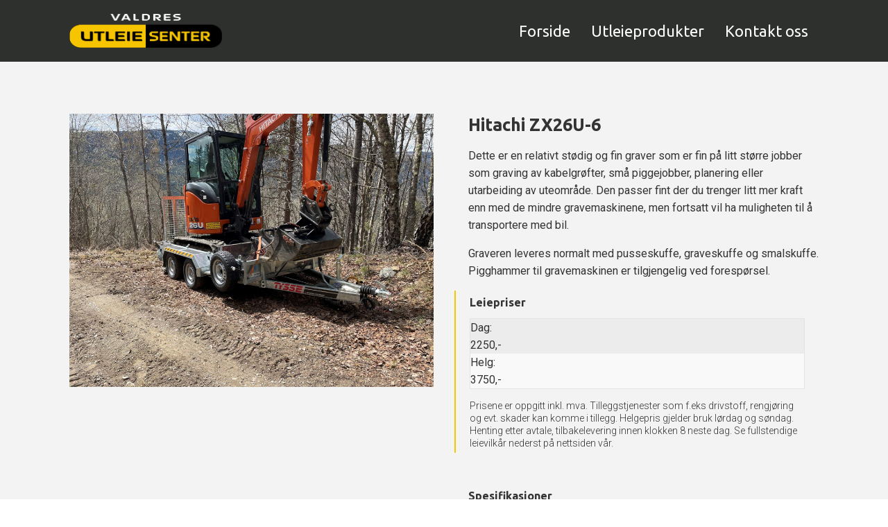

--- FILE ---
content_type: text/css
request_url: https://www.valdresutleiesenter.no/wp-content/uploads/oxygen/css/11.css?cache=1678177828&ver=6.9
body_size: 2031
content:
#section-40-11 > .ct-section-inner-wrap{max-width:100%;padding-top:0;padding-right:0;padding-bottom:0;padding-left:0}#section-40-11{background-color:#2e302e}#div_block-42-11{width:50%;text-align:left;align-items:flex-end;padding-top:30px;padding-left:30px;padding-right:30px;padding-bottom:30px;border-right-color:#f3f3f3;border-right-width:5px;border-right-style:solid;justify-content:center}#div_block-57-11{text-align:left;flex-direction:row;display:flex;align-items:center;margin-top:10px}#div_block-62-11{text-align:left;flex-direction:row;display:flex;align-items:center;margin-top:5px}#div_block-43-11{width:50%;padding-top:30px;padding-left:30px;padding-right:30px;padding-bottom:30px;border-left-color:#f3f3f3;border-left-width:5px;border-left-style:solid;justify-content:center}#div_block-111-11{text-align:left;flex-direction:row;display:flex;align-items:center;margin-bottom:20px}#div_block-68-11{width:100%;text-align:left;align-items:center;background-color:#f3f3f3;padding-top:10px;padding-left:10px;padding-right:10px;padding-bottom:10px}@media (max-width:991px){#div_block-42-11{width:50%}}@media (max-width:991px){#div_block-43-11{width:50.00%}}@media (max-width:767px){#div_block-42-11{width:70%;text-align:right;align-items:center;padding-bottom:20px;border-right-style:none}}@media (max-width:767px){#div_block-43-11{width:30%;text-align:left;align-items:center;padding-top:0px;border-left-style:none}}@media (max-width:479px){#div_block-42-11{border-top-style:none;border-right-style:none;border-bottom-style:none;border-left-style:none;flex-direction:column;display:flex;align-items:center;padding-top:40px;padding-bottom:15px;padding-left:20px;padding-right:20px}}@media (max-width:479px){#div_block-43-11{display:flex;border-top-style:none;border-right-style:none;border-bottom-style:none;border-left-style:none;flex-direction:column;align-items:center;padding-bottom:40px;padding-top:15px;padding-left:20px;padding-right:20px}}@media (max-width:767px){#new_columns-41-11> .ct-div-block{width:100% !important}#new_columns-41-11{flex-direction:column}}#text_block-48-11{text-align:right;font-size:18px;color:#ffffff;font-weight:600;letter-spacing:0.5px}#text_block-49-11{text-align:right;color:#ffffff;font-size:15px;line-height:1.3;margin-top:5px;font-weight:300}@media (max-width:479px){#text_block-48-11{text-align:center}}@media (max-width:479px){#text_block-49-11{text-align:center}}#text_block-52-11{text-align:right;color:#ffffff;font-size:16px;margin-left:5px;transition-duration:0.4s;text-decoration:none}#text_block-52-11:hover{color:#f6c500}#link_text-64-11{text-align:right;color:#ffffff;font-size:16px;margin-left:5px;transition-duration:0.4s;text-decoration:none}#link_text-64-11:hover{color:#f6c500}#link_text-113-11{text-align:right;color:#ffffff;font-size:16px;margin-left:5px;transition-duration:0.4s;text-decoration:underline}#link_text-113-11:hover{color:#f6c500;text-decoration:none}#image-10-11{width:220px}#fancy_icon-58-11{color:#ffffff}#fancy_icon-58-11>svg{width:15px;height:15px}#fancy_icon-63-11{color:#ffffff}#fancy_icon-63-11>svg{width:15px;height:15px}#fancy_icon-112-11{color:#ffffff}#fancy_icon-112-11>svg{width:15px;height:15px}#code_block-79-11{display:none}#inner_content-39-11{background-color:#f3f3f3}#_header_row-8-11 .oxy-nav-menu-open,#_header_row-8-11 .oxy-nav-menu:not(.oxy-nav-menu-open) .sub-menu{background-color:#2e302e}.oxy-header.oxy-sticky-header-active > #_header_row-8-11.oxygen-show-in-sticky-only{display:block}#_header_row-8-11{padding-top:20px;padding-bottom:20px;background-color:#2e302e}#_social_icons-70-11.oxy-social-icons{flex-direction:row;margin-right:-15px;margin-bottom:-15px}#_social_icons-70-11.oxy-social-icons a{font-size:30px;margin-right:15px;margin-bottom:15px;blank}#_social_icons-70-11.oxy-social-icons a svg{width:1em;height:1em;color:#ffffff}#_social_icons-70-11.oxy-social-icons a:hover svg{color:#f6c500}@media (max-width:991px){#_social_icons-70-11.oxy-social-icons{}#_social_icons-70-11.oxy-social-icons a{font-size:25px}#_social_icons-70-11.oxy-social-icons a svg{width:0.5em;height:0.5em}}.oxy-pro-menu-list{display:flex;padding:0;margin:0;align-items:center}.oxy-pro-menu .oxy-pro-menu-list .menu-item{list-style-type:none;display:flex;flex-direction:column;width:100%;transition-property:background-color,color,border-color}.oxy-pro-menu-list > .menu-item{white-space:nowrap}.oxy-pro-menu .oxy-pro-menu-list .menu-item a{text-decoration:none;border-style:solid;border-width:0;transition-timing-function:ease-in-out;transition-property:background-color,color,border-color;border-color:transparent}.oxy-pro-menu .oxy-pro-menu-list li.current-menu-item > a,.oxy-pro-menu .oxy-pro-menu-list li.menu-item:hover > a{border-color:currentColor}.oxy-pro-menu .menu-item,.oxy-pro-menu .sub-menu{position:relative}.oxy-pro-menu .menu-item .sub-menu{padding:0;flex-direction:column;white-space:nowrap;display:flex;visibility:hidden;position:absolute;z-index:9999999;top:100%;transition-property:opacity,transform,visibility}.oxy-pro-menu-off-canvas .sub-menu:before,.oxy-pro-menu-open .sub-menu:before{display:none}.oxy-pro-menu .menu-item .sub-menu.aos-animate,.oxy-pro-menu-init .menu-item .sub-menu[data-aos^=flip]{visibility:visible}.oxy-pro-menu-container:not(.oxy-pro-menu-init) .menu-item .sub-menu[data-aos^=flip]{transition-duration:0s}.oxy-pro-menu .sub-menu .sub-menu,.oxy-pro-menu.oxy-pro-menu-vertical .sub-menu{left:100%;top:0}.oxy-pro-menu .sub-menu.sub-menu-left{right:0;left:auto !important;margin-right:100%}.oxy-pro-menu-list > .menu-item > .sub-menu.sub-menu-left{margin-right:0}.oxy-pro-menu .sub-menu li.menu-item{flex-direction:column}.oxy-pro-menu-mobile-open-icon,.oxy-pro-menu-mobile-close-icon{display:none;cursor:pointer;align-items:center}.oxy-pro-menu-off-canvas .oxy-pro-menu-mobile-close-icon,.oxy-pro-menu-open .oxy-pro-menu-mobile-close-icon{display:inline-flex}.oxy-pro-menu-mobile-open-icon > svg,.oxy-pro-menu-mobile-close-icon > svg{fill:currentColor}.oxy-pro-menu-mobile-close-icon{position:absolute}.oxy-pro-menu.oxy-pro-menu-open .oxy-pro-menu-container{width:100%;position:fixed;top:0;right:0;left:0;bottom:0;display:flex;align-items:center;justify-content:center;overflow:auto;z-index:2147483642 !important;background-color:#fff}.oxy-pro-menu .oxy-pro-menu-container.oxy-pro-menu-container{transition-property:opacity,transform,visibility}.oxy-pro-menu .oxy-pro-menu-container.oxy-pro-menu-container[data-aos^=slide]{transition-property:transform}.oxy-pro-menu .oxy-pro-menu-container.oxy-pro-menu-off-canvas-container,.oxy-pro-menu .oxy-pro-menu-container.oxy-pro-menu-off-canvas-container[data-aos^=flip]{visibility:visible !important}.oxy-pro-menu .oxy-pro-menu-open-container .oxy-pro-menu-list,.oxy-pro-menu .oxy-pro-menu-off-canvas-container .oxy-pro-menu-list{align-items:center;justify-content:center;flex-direction:column}.oxy-pro-menu.oxy-pro-menu-open > .oxy-pro-menu-container{max-height:100vh;overflow:auto;width:100%}.oxy-pro-menu.oxy-pro-menu-off-canvas > .oxy-pro-menu-container{max-height:100vh;overflow:auto;z-index:1000}.oxy-pro-menu-container > div:first-child{margin:auto}.oxy-pro-menu-off-canvas-container{display:flex !important;position:fixed;width:auto;align-items:center;justify-content:center}.oxy-pro-menu-off-canvas-container a,.oxy-pro-menu-open-container a{word-break:break-word}.oxy-pro-menu.oxy-pro-menu-off-canvas .oxy-pro-menu-list{align-items:center;justify-content:center;flex-direction:column}.oxy-pro-menu.oxy-pro-menu-off-canvas .oxy-pro-menu-container .oxy-pro-menu-list .menu-item,.oxy-pro-menu.oxy-pro-menu-open .oxy-pro-menu-container .oxy-pro-menu-list .menu-item{flex-direction:column;width:100%;text-align:center}.oxy-pro-menu.oxy-pro-menu-off-canvas .sub-menu,.oxy-pro-menu.oxy-pro-menu-open .sub-menu{display:none;visibility:visible;opacity:1;position:static;align-items:center;justify-content:center;white-space:normal;width:100%}.oxy-pro-menu.oxy-pro-menu-off-canvas .menu-item,.oxy-pro-menu.oxy-pro-menu-open .menu-item{justify-content:center;min-height:32px}.oxy-pro-menu .menu-item.menu-item-has-children,.oxy-pro-menu .sub-menu .menu-item.menu-item-has-children{flex-direction:row;align-items:center}.oxy-pro-menu .menu-item > a{display:inline-flex;align-items:center;justify-content:center}.oxy-pro-menu.oxy-pro-menu-off-canvas .menu-item-has-children > a .oxy-pro-menu-dropdown-icon-click-area,.oxy-pro-menu.oxy-pro-menu-open .menu-item-has-children > a .oxy-pro-menu-dropdown-icon-click-area{min-width:32px;min-height:32px}.oxy-pro-menu .menu-item-has-children > a .oxy-pro-menu-dropdown-icon-click-area{display:flex;align-items:center;justify-content:center}.oxy-pro-menu .menu-item-has-children > a svg{width:1.4em;height:1.4em;fill:currentColor;transition-property:transform}.oxy-pro-menu.oxy-pro-menu-off-canvas .menu-item > a svg,.oxy-pro-menu.oxy-pro-menu-open .menu-item > a svg{width:1em;height:1em}.oxy-pro-menu-off-canvas .oxy-pro-menu-container:not(.oxy-pro-menu-dropdown-links-toggle) .oxy-pro-menu-dropdown-icon-click-area,.oxy-pro-menu-open .oxy-pro-menu-container:not(.oxy-pro-menu-dropdown-links-toggle) .oxy-pro-menu-dropdown-icon-click-area{display:none}.oxy-pro-menu-off-canvas .menu-item:not(.menu-item-has-children) .oxy-pro-menu-dropdown-icon-click-area,.oxy-pro-menu-open .menu-item:not(.menu-item-has-children) .oxy-pro-menu-dropdown-icon-click-area{min-height:32px;width:0px}.oxy-pro-menu.oxy-pro-menu-off-canvas .oxy-pro-menu-show-dropdown:not(.oxy-pro-menu-dropdown-links-toggle) .oxy-pro-menu-list .menu-item-has-children,.oxy-pro-menu.oxy-pro-menu-open .oxy-pro-menu-show-dropdown:not(.oxy-pro-menu-dropdown-links-toggle) .oxy-pro-menu-list .menu-item-has-children{padding-right:0px}.oxy-pro-menu-container .menu-item a{width:100%;text-align:center}.oxy-pro-menu-container:not(.oxy-pro-menu-open-container):not(.oxy-pro-menu-off-canvas-container) ul:not(.sub-menu) > li > .sub-menu{top:100%;left:0}.oxy-pro-menu-container:not(.oxy-pro-menu-open-container):not(.oxy-pro-menu-off-canvas-container) .sub-menu .sub-menu{top:0;left:100%}.oxy-pro-menu-container:not(.oxy-pro-menu-open-container):not(.oxy-pro-menu-off-canvas-container) a{-webkit-tap-highlight-color:transparent}.oxy-pro-menu-dropdown-links-toggle.oxy-pro-menu-open-container .menu-item-has-children ul,.oxy-pro-menu-dropdown-links-toggle.oxy-pro-menu-off-canvas-container .menu-item-has-children ul{border-radius:0px !important;width:100%}.oxy-pro-menu-dropdown-animating[data-aos*="down"]{pointer-events:none}.sub-menu .oxy-pro-menu-dropdown-animating[data-aos*="down"]{pointer-events:auto}.sub-menu .oxy-pro-menu-dropdown-animating[data-aos*="right"]{pointer-events:none}.sub-menu .oxy-pro-menu-dropdown-animating.sub-menu-left[data-aos*="left"]{pointer-events:none}.oxy-pro-menu-dropdown-animating-out{pointer-events:none}.oxy-pro-menu-list .menu-item a{border-color:transparent}.oxy-pro-menu-list .menu-item.current-menu-item a,.oxy-pro-menu-list .menu-item.menu-item.menu-item.menu-item a:focus-within,.oxy-pro-menu-list .menu-item.menu-item.menu-item.menu-item a:hover{border-color:currentColor}#-pro-menu-22-11 .oxy-pro-menu-list .menu-item,#-pro-menu-22-11 .oxy-pro-menu-list .menu-item a{font-family:'Ubuntu';font-size:22px;font-weight:400;color:#ffffff;transition-duration:0.4s}#-pro-menu-22-11 .oxy-pro-menu-list .menu-item a{padding-left:5px;padding-right:5px}#-pro-menu-22-11 .oxy-pro-menu-list > .menu-item{margin-left:10px;margin-right:10px}#-pro-menu-22-11 .oxy-pro-menu-list .menu-item.menu-item.menu-item.menu-item a:hover,#-pro-menu-22-11 .oxy-pro-menu-list .menu-item.menu-item.menu-item.menu-item a:focus-within{color:#f6c500}#-pro-menu-22-11 .oxy-pro-menu-list .menu-item.current-menu-item.current-menu-item a{color:#f6c500}#-pro-menu-22-11 .oxy-pro-menu-mobile-open-icon svg{width:40px;height:40px;margin-right:0px;color:#ffffff}#-pro-menu-22-11 .oxy-pro-menu-mobile-open-icon{font-family:'Roboto';font-size:14px;color:#ffffff}#-pro-menu-22-11 .oxy-pro-menu-mobile-open-icon:hover svg{color:#f6c500}#-pro-menu-22-11 .oxy-pro-menu-mobile-open-icon,#-pro-menu-22-11 .oxy-pro-menu-mobile-open-icon svg{transition-duration:0.4s}#-pro-menu-22-11 .oxy-pro-menu-mobile-close-icon{top:30px;left:30px}#-pro-menu-22-11 .oxy-pro-menu-mobile-close-icon svg{width:35px;height:35px;color:#ffffff}#-pro-menu-22-11 .oxy-pro-menu-mobile-close-icon:hover svg{color:#f6c500}#-pro-menu-22-11 .oxy-pro-menu-mobile-close-icon,#-pro-menu-22-11 .oxy-pro-menu-mobile-close-icon svg{transition-duration:0.4s}#-pro-menu-22-11 .oxy-pro-menu-off-canvas-container{width:280px}#-pro-menu-22-11 .oxy-pro-menu-container.oxy-pro-menu-off-canvas-container,#-pro-menu-22-11 .oxy-pro-menu-container.oxy-pro-menu-open-container{background-color:#2e302e}#-pro-menu-22-11 .oxy-pro-menu-container.oxy-pro-menu-open-container .menu-item a,#-pro-menu-22-11 .oxy-pro-menu-container.oxy-pro-menu-off-canvas-container .menu-item a{color:#ffffff;padding-top:5px;padding-bottom:5px}#-pro-menu-22-11 .oxy-pro-menu-container.oxy-pro-menu-open-container .menu-item a:hover,#-pro-menu-22-11 .oxy-pro-menu-container.oxy-pro-menu-off-canvas-container .menu-item a:hover{color:#f6c500}#-pro-menu-22-11 .oxy-pro-menu-off-canvas-container{top:0;bottom:0;right:0;left:auto}@media (max-width:767px){#-pro-menu-22-11 .oxy-pro-menu-mobile-open-icon{display:inline-flex}#-pro-menu-22-11.oxy-pro-menu-open .oxy-pro-menu-mobile-open-icon{display:none}#-pro-menu-22-11 .oxy-pro-menu-container{visibility:hidden;position:fixed}#-pro-menu-22-11.oxy-pro-menu-open .oxy-pro-menu-container{visibility:visible}}#-pro-menu-22-11 .oxy-pro-menu-open-container .oxy-pro-menu-list .menu-item-has-children .oxy-pro-menu-dropdown-icon-click-area,#-pro-menu-22-11 .oxy-pro-menu-off-canvas-container .oxy-pro-menu-list .menu-item-has-children .oxy-pro-menu-dropdown-icon-click-area{margin-right:-4px}#-pro-menu-22-11{menu-off-canvas-animation:slide-left}#-pro-menu-22-11:hover{oxy-pro-menu-slug-oxypromenulistmenuitemmenuitemmenuitemmenuitemacolor:#f6c500;oxy-pro-menu-slug-oxypromenucontaineroxypromenuopencontainermenuitemaoxypromenucontaineroxypromenuoffcanvascontainermenuitemacolor:#f6c500}

--- FILE ---
content_type: text/css
request_url: https://www.valdresutleiesenter.no/wp-content/uploads/oxygen/css/79.css?cache=1678173877&ver=6.9
body_size: 1842
content:
#section-2-79 > .ct-section-inner-wrap{display:flex;flex-direction:row;align-items:flex-start}#section-2-79{text-align:left;background-color:#f3f3f3}@media (max-width:991px){#section-2-79 > .ct-section-inner-wrap{padding-top:50px;padding-bottom:50px}}@media (max-width:767px){#section-2-79 > .ct-section-inner-wrap{padding-top:30px;padding-right:10px;padding-left:10px;display:flex;flex-direction:column}}#div_block-4-79{width:50%;padding-right:15px}#div_block-5-79{width:50%;padding-left:35px}#div_block-318-79{width:100%;padding-left:20px;border-left-color:#f6c500;border-left-width:2px;border-left-style:solid;padding-top:5px;padding-bottom:5px;margin-left:-20px;margin-bottom:50px}.oxy-dynamic-list :is([data-id="div_block-360-79"],#incspec){text-align:left;flex-direction:row;display:flex;align-items:stretch}.oxy-dynamic-list :is([data-id="div_block-364-79"],#incspec){width:40%;text-align:right;align-items:flex-start;padding-top:2px;padding-right:10px;padding-left:5px;justify-content:center;padding-bottom:2px}.oxy-dynamic-list :is([data-id="div_block-367-79"],#incspec){width:60%;padding-top:2px;padding-right:5px;padding-bottom:2px;padding-left:10px;align-items:flex-start;text-align:left;justify-content:center;border-left-color:#fff;border-left-style:solid;border-left-width:1px}.oxy-dynamic-list :is([data-id="div_block-125-79"],#incspec){margin-bottom:20px;margin-top:10px}.oxy-dynamic-list :is([data-id="div_block-137-79"],#incspec){text-align:left;flex-direction:row;display:flex;align-items:stretch}.oxy-dynamic-list :is([data-id="div_block-300-79"],#incspec){width:40%;text-align:right;align-items:flex-start;padding-top:2px;padding-right:10px;padding-left:5px;justify-content:center;padding-bottom:2px}.oxy-dynamic-list :is([data-id="div_block-303-79"],#incspec){width:60%;padding-top:2px;padding-right:5px;padding-bottom:2px;padding-left:10px;align-items:flex-start;text-align:left;justify-content:center;border-left-color:#fff;border-left-style:solid;border-left-width:1px}.oxy-dynamic-list :is([data-id="div_block-79-79"],#incspec){flex-direction:row;display:flex;padding-top:3px;padding-bottom:3px;justify-content:flex-start;text-align:center}@media (max-width:1120px){#div_block-5-79{padding-left:20px}}@media (max-width:767px){#div_block-4-79{width:100%;padding-right:0px}}@media (max-width:767px){#div_block-5-79{width:100%;padding-top:30px;padding-right:10px;padding-bottom:0px;padding-left:10px}}#headline-6-79{text-align:left;line-height:1.3;font-size:25px !important}#headline-430-79{margin-bottom:10px}.oxy-dynamic-list :is([data-id="headline-129-79"],#incspec){margin-bottom:10px}.oxy-dynamic-list :is([data-id="text_block-365-79"],#incspec){font-size:15px;font-weight:400;letter-spacing:0.5px;text-align:left}.oxy-dynamic-list :is([data-id="text_block-368-79"],#incspec){font-size:17px;font-weight:400;letter-spacing:0.5px;text-align:left}#text_block-446-79{font-size:14px;line-height:1.3;font-weight:300;margin-top:15px}.oxy-dynamic-list :is([data-id="text_block-301-79"],#incspec){font-size:14px;font-weight:400;letter-spacing:0.5px;text-align:left}.oxy-dynamic-list :is([data-id="text_block-304-79"],#incspec){font-size:14px;font-weight:400;letter-spacing:0.5px;text-align:left}@media (max-width:479px){.oxy-dynamic-list :is([data-id="text_block-365-79"],#incspec){font-size:14px}}@media (max-width:479px){.oxy-dynamic-list :is([data-id="text_block-368-79"],#incspec){font-size:14px}}@media (max-width:479px){.oxy-dynamic-list :is([data-id="text_block-301-79"],#incspec){font-size:14px}}@media (max-width:479px){.oxy-dynamic-list :is([data-id="text_block-304-79"],#incspec){font-size:14px}}.oxy-dynamic-list :is([data-id="link_text-84-79"],#incspec){padding-left:8px;font-size:15px}#image-3-79{width:100%}.oxy-dynamic-list :is([data-id="fancy_icon-82-79"],#incspec){color:#333333}.oxy-dynamic-list :is([data-id="fancy_icon-82-79"],#incspec)>svg{width:17px;height:17px}.oxy-dynamic-list :is([data-id="fancy_icon-82-79"],#incspec){margin-top:3px}#code_block-70-79{display:none}#_dynamic_list-359-79{border-top-color:#e3e3e3;border-right-color:#e3e3e3;border-bottom-color:#e3e3e3;border-left-color:#e3e3e3;border-top-width:1px;border-right-width:1px;border-bottom-width:1px;border-left-width:1px;border-top-style:solid;border-right-style:solid;border-bottom-style:solid;border-left-style:solid}.oxy-dynamic-list :is([data-id="_dynamic_list-136-79"],#incspec){border-top-color:#e3e3e3;border-right-color:#e3e3e3;border-bottom-color:#e3e3e3;border-left-color:#e3e3e3;border-top-width:1px;border-right-width:1px;border-bottom-width:1px;border-left-width:1px;border-top-style:solid;border-right-style:solid;border-bottom-style:solid;border-left-style:solid}#_dynamic_list-78-79{margin-top:10px}#_dynamic_list-359-79 .oxy-repeater-pages{font-size:12px}#_dynamic_list-124-79 .oxy-repeater-pages{font-size:12px}#_dynamic_list-136-79 .oxy-repeater-pages{font-size:12px}#_dynamic_list-78-79 .oxy-repeater-pages{font-size:12px}#-ou_acf_gallery-684-79 .ouacfga-grid-all > *{width:50%}#-ou_acf_gallery-684-79 .ou-gallery-acf > *{padding:5px}#-ou_acf_gallery-684-79 .lightbox-ouacfga-item{transition-duration:1s}#-ou_acf_gallery-684-79 .ou-gallery-thumb{--thumb-initial-scale:1;--thumb-hover-scale:1.1}.oxy-ou-acf-gallery{display:inline-block;overflow:hidden;width:100%;min-height:50px}.ou-gallery-acf > *{padding:10px}[class*="ouacfga-grid-"]{padding:0}[class*="ouacfga-grid-"],[class*="ouacfga-grid-"] > *{box-sizing:border-box}.ouacfga-grid-all > *{width:25%}.ou-gallery-acf.has-clearfix{clear:both;position:relative}.ou-gallery-acf.has-clearfix:before,.ou-gallery-acf.has-clearfix:after{content:"";display:block;width:100%;height:0;clear:both}.ou-gallery-acf .ou-gallery-thumb{position:relative;overflow:hidden;--thumb-initial-rotate:0deg;--thumb-hover-rotate:0deg;--thumb-initial-scale:1;--thumb-hover-scale:1}.ou-gallery-acf .ou-gallery-thumb span{display:block;margin:0;position:absolute;top:0;left:0;width:100%;height:100%;background-size:cover;background-repeat:no-repeat;background-position:center}[class*="ouacfga-grid-"] > *{display:block;float:left;margin:0;position:relative;overflow:hidden}.ou-gallery-acf .ouacfga-caption{width:calc(100% - 20px);text-decoration:none}.ou-gallery-acf .overlay-image-caption{height:calc( 100% - 20px);position:absolute;top:10px;left:10px;opacity:0;text-align:center;-webkit-transition:opacity 0.25s ease;transition:opacity 0.25s ease;z-index:1}.ou-gallery-acf .ou-gallery-height:hover .overlay-image-caption,.acf-touch-hovereffect{opacity:1}.ouacfga-caption .v-align-middle{display:table !important;table-layout:fixed;width:100%;height:100%}.ouacfga-caption .v-align-middle > *{vertical-align:middle;display:table-cell !important;vertical-align:middle}.ouacfga-caption .image-caption-inner{padding:5px 15px}.ou-gallery-acf .overlay-image-caption h3{display:block;margin:0 0 5px;-webkit-transform:translateY(20px);transform:translateY(20px);-webkit-transition:-webkit-transform 0.5s ease;transition:-webkit-transform 0.5s ease;transition:transform 0.5s ease;transition:transform 0.5s ease,-webkit-transform 0.5s ease}.ou-gallery-acf .ou-gallery-height:hover .overlay-image-caption h3,.acf-touch-hovertransform{-webkit-transform:none;transform:none;text-decoration:none}.cap-align-overlay{position:absolute;left:10px;bottom:10px}.lightbox-ouacfga-item{transform:rotate(var(--thumb-initial-rotate)) scale(var(--thumb-initial-scale));transition:all 0.5s ease-in-out}.ou-gallery-thumb:hover .lightbox-ouacfga-item{transform:rotate(var(--thumb-hover-rotate)) scale(var(--thumb-hover-scale))}.lightbox-ouacfga-item img{width:100%;height:100%;opacity:0}body.ouacfg-off-scroll{-webkit-overflow-scrolling:touch}body.mfp-zoom-out-cur.ouacfg-off-scroll{overflow:hidden;-webkit-overflow-scrolling:auto}.ouacfg-close.mfp-close svg{width:25px;height:25px;color:#efefef;fill:currentColor}.ouacfg-close.mfp-close:hover svg{color:#fff}@media all and (min-width:60em){body [data-entrance]{opacity:0;-webkit-animation-duration:1s;animation-duration:1s;-webkit-animation-fill-mode:both;animation-fill-mode:both}body.no-js [data-entrance],body [data-entrance].is-visible{opacity:1}}@-webkit-keyframes fadeInLeftSmall{0%{opacity:0;-webkit-transform:translate3d(-50px,0,0);transform:translate3d(-50px,0,0)}100%{opacity:1;-webkit-transform:none;transform:none}}@keyframes fadeInLeftSmall{0%{opacity:0;-webkit-transform:translate3d(-50px,0,0);transform:translate3d(-50px,0,0)}100%{opacity:1;-webkit-transform:none;transform:none}}.fadeInLeftSmall{-webkit-animation-name:fadeInLeftSmall;animation-name:fadeInLeftSmall}@-webkit-keyframes fadeInLeft{0%{opacity:0;-webkit-transform:translate3d(-100%,0,0);transform:translate3d(-100%,0,0)}100%{opacity:1;-webkit-transform:none;transform:none}}@keyframes fadeInLeft{0%{opacity:0;-webkit-transform:translate3d(-100%,0,0);transform:translate3d(-100%,0,0)}100%{opacity:1;-webkit-transform:none;transform:none}}.fadeInLeft{-webkit-animation-name:fadeInLeft;animation-name:fadeInLeft}@-webkit-keyframes fadeInLeftBig{0%{opacity:0;-webkit-transform:translate3d(-2000px,0,0);transform:translate3d(-2000px,0,0)}100%{opacity:1;-webkit-transform:none;transform:none}}@keyframes fadeInLeftBig{0%{opacity:0;-webkit-transform:translate3d(-2000px,0,0);transform:translate3d(-2000px,0,0)}100%{opacity:1;-webkit-transform:none;transform:none}}.fadeInLeftBig{-webkit-animation-name:fadeInLeftBig;animation-name:fadeInLeftBig}@-webkit-keyframes fadeInRight{0%{opacity:0;-webkit-transform:translate3d(100%,0,0);transform:translate3d(100%,0,0)}100%{opacity:1;-webkit-transform:none;transform:none}}@keyframes fadeInRight{0%{opacity:0;-webkit-transform:translate3d(100%,0,0);transform:translate3d(100%,0,0)}100%{opacity:1;-webkit-transform:none;transform:none}}.fadeInRight{-webkit-animation-name:fadeInRight;animation-name:fadeInRight}@-webkit-keyframes fadeInRightSmall{0%{opacity:0;-webkit-transform:translate3d(50px,0,0);transform:translate3d(50px,0,0)}100%{opacity:1;-webkit-transform:none;transform:none}}@keyframes fadeInRightSmall{0%{opacity:0;-webkit-transform:translate3d(50px,0,0);transform:translate3d(50px,0,0)}100%{opacity:1;-webkit-transform:none;transform:none}}.fadeInRightSmall{-webkit-animation-name:fadeInRightSmall;animation-name:fadeInRightSmall}@-webkit-keyframes fadeInRightBig{0%{opacity:0;-webkit-transform:translate3d(2000px,0,0);transform:translate3d(2000px,0,0)}100%{opacity:1;-webkit-transform:none;transform:none}}@keyframes fadeInRightBig{0%{opacity:0;-webkit-transform:translate3d(2000px,0,0);transform:translate3d(2000px,0,0)}100%{opacity:1;-webkit-transform:none;transform:none}}.fadeInRightBig{-webkit-animation-name:fadeInRightBig;animation-name:fadeInRightBig}@-webkit-keyframes flipInX{0%{-webkit-transform:perspective(400px) rotate3d(1,0,0,90deg);transform:perspective(400px) rotate3d(1,0,0,90deg);-webkit-transition-timing-function:ease-in;transition-timing-function:ease-in;opacity:0}40%{-webkit-transform:perspective(400px) rotate3d(1,0,0,-20deg);transform:perspective(400px) rotate3d(1,0,0,-20deg);-webkit-transition-timing-function:ease-in;transition-timing-function:ease-in}60%{-webkit-transform:perspective(400px) rotate3d(1,0,0,10deg);transform:perspective(400px) rotate3d(1,0,0,10deg);opacity:1}80%{-webkit-transform:perspective(400px) rotate3d(1,0,0,-5deg);transform:perspective(400px) rotate3d(1,0,0,-5deg)}100%{-webkit-transform:perspective(400px);transform:perspective(400px)}}@keyframes flipInX{0%{-webkit-transform:perspective(400px) rotate3d(1,0,0,90deg);transform:perspective(400px) rotate3d(1,0,0,90deg);-webkit-transition-timing-function:ease-in;transition-timing-function:ease-in;opacity:0}40%{-webkit-transform:perspective(400px) rotate3d(1,0,0,-20deg);transform:perspective(400px) rotate3d(1,0,0,-20deg);-webkit-transition-timing-function:ease-in;transition-timing-function:ease-in}60%{-webkit-transform:perspective(400px) rotate3d(1,0,0,10deg);transform:perspective(400px) rotate3d(1,0,0,10deg);opacity:1}80%{-webkit-transform:perspective(400px) rotate3d(1,0,0,-5deg);transform:perspective(400px) rotate3d(1,0,0,-5deg)}100%{-webkit-transform:perspective(400px);transform:perspective(400px)}}.flipInX{-webkit-backface-visibility:visible !important;backface-visibility:visible !important;-webkit-animation-name:flipInX;animation-name:flipInX}@-webkit-keyframes flipInY{0%{-webkit-transform:perspective(400px) rotate3d(0,1,0,90deg);transform:perspective(400px) rotate3d(0,1,0,90deg);-webkit-transition-timing-function:ease-in;transition-timing-function:ease-in;opacity:0}40%{-webkit-transform:perspective(400px) rotate3d(0,1,0,-20deg);transform:perspective(400px) rotate3d(0,1,0,-20deg);-webkit-transition-timing-function:ease-in;transition-timing-function:ease-in}60%{-webkit-transform:perspective(400px) rotate3d(0,1,0,10deg);transform:perspective(400px) rotate3d(0,1,0,10deg);opacity:1}80%{-webkit-transform:perspective(400px) rotate3d(0,1,0,-5deg);transform:perspective(400px) rotate3d(0,1,0,-5deg)}100%{-webkit-transform:perspective(400px);transform:perspective(400px)}}@keyframes flipInY{0%{-webkit-transform:perspective(400px) rotate3d(0,1,0,90deg);transform:perspective(400px) rotate3d(0,1,0,90deg);-webkit-transition-timing-function:ease-in;transition-timing-function:ease-in;opacity:0}40%{-webkit-transform:perspective(400px) rotate3d(0,1,0,-20deg);transform:perspective(400px) rotate3d(0,1,0,-20deg);-webkit-transition-timing-function:ease-in;transition-timing-function:ease-in}60%{-webkit-transform:perspective(400px) rotate3d(0,1,0,10deg);transform:perspective(400px) rotate3d(0,1,0,10deg);opacity:1}80%{-webkit-transform:perspective(400px) rotate3d(0,1,0,-5deg);transform:perspective(400px) rotate3d(0,1,0,-5deg)}100%{-webkit-transform:perspective(400px);transform:perspective(400px)}}.flipInY{-webkit-backface-visibility:visible !important;backface-visibility:visible !important;-webkit-animation-name:flipInY;animation-name:flipInY}#-ou_acf_gallery-684-79:hover{oxy-ou-acf-gallery-slug-ougallerythumb---thumb-scale:1.1}#-ou_acf_gallery-692-79 .ouacfga-grid-all > *{width:50%}#-ou_acf_gallery-692-79 .ou-gallery-acf > *{padding:5px}#-ou_acf_gallery-692-79 .lightbox-ouacfga-item{transition-duration:1s}#-ou_acf_gallery-692-79 .ou-gallery-thumb{--thumb-initial-scale:1;--thumb-hover-scale:1.1}#-ou_acf_gallery-692-79{display:none}#-ou_acf_gallery-692-79:hover{oxy-ou-acf-gallery-slug-ougallerythumb---thumb-scale:1.1}@media (max-width:767px){#-ou_acf_gallery-684-79{display:none}}@media (max-width:767px){#-ou_acf_gallery-692-79{margin-top:30px;display:block}}@media (max-width:479px){#-ou_acf_gallery-692-79 .ouacfga-grid-all > *{width:100%}}

--- FILE ---
content_type: text/css
request_url: https://www.valdresutleiesenter.no/wp-content/uploads/oxygen/css/universal.css?cache=1765965081&ver=6.9
body_size: 3797
content:
.ct-section {
width:100%;
background-size:cover;
background-repeat:repeat;
}
.ct-section>.ct-section-inner-wrap {
display:flex;
flex-direction:column;
align-items:flex-start;
}
.ct-div-block {
display:flex;
flex-wrap:nowrap;
flex-direction:column;
align-items:flex-start;
}
.ct-new-columns {
display:flex;
width:100%;
flex-direction:row;
align-items:stretch;
justify-content:center;
flex-wrap:wrap;
}
.ct-link-text {
display:inline-block;
}
.ct-link {
display:flex;
flex-wrap:wrap;
text-align:center;
text-decoration:none;
flex-direction:column;
align-items:center;
justify-content:center;
}
.ct-link-button {
display:inline-block;
text-align:center;
text-decoration:none;
}
.ct-link-button {
background-color: #1e73be;
border: 1px solid #1e73be;
color: #ffffff;
padding: 10px 16px;
}
.ct-image {
max-width:100%;
}
.ct-fancy-icon>svg {
width:55px;height:55px;}
.ct-inner-content {
width:100%;
}
.ct-slide {
display:flex;
flex-wrap:wrap;
text-align:center;
flex-direction:column;
align-items:center;
justify-content:center;
}
.ct-nestable-shortcode {
display:flex;
flex-wrap:nowrap;
flex-direction:column;
align-items:flex-start;
}
.oxy-comments {
width:100%;
text-align:left;
}
.oxy-comment-form {
width:100%;
}
.oxy-login-form {
width:100%;
}
.oxy-search-form {
width:100%;
}
.oxy-tabs-contents {
display:flex;
width:100%;
flex-wrap:nowrap;
flex-direction:column;
align-items:flex-start;
}
.oxy-tab {
display:flex;
flex-wrap:nowrap;
flex-direction:column;
align-items:flex-start;
}
.oxy-tab-content {
display:flex;
width:100%;
flex-wrap:nowrap;
flex-direction:column;
align-items:flex-start;
}
.oxy-testimonial {
width:100%;
}
.oxy-icon-box {
width:100%;
}
.oxy-pricing-box {
width:100%;
}
.oxy-posts-grid {
width:100%;
}
.oxy-gallery {
width:100%;
}
.ct-slider {
width:100%;
}
.oxy-tabs {
display:flex;
flex-wrap:nowrap;
flex-direction:row;
align-items:stretch;
}
.ct-modal {
flex-direction:column;
align-items:flex-start;
}
.ct-span {
display:inline-block;
text-decoration:inherit;
}
.ct-widget {
width:100%;
}
.oxy-dynamic-list {
width:100%;
}
@media screen and (-ms-high-contrast: active), (-ms-high-contrast: none) {
			.ct-div-block,
			.oxy-post-content,
			.ct-text-block,
			.ct-headline,
			.oxy-rich-text,
			.ct-link-text { max-width: 100%; }
			img { flex-shrink: 0; }
			body * { min-height: 1px; }
		}            .oxy-testimonial {
                flex-direction: row;
                align-items: center;
            }
                        .oxy-testimonial .oxy-testimonial-photo-wrap {
                order: 1;
            }
            
                        .oxy-testimonial .oxy-testimonial-photo {
                width: 125px;                height: 125px;                margin-right: 20px;
            }
            
                        .oxy-testimonial .oxy-testimonial-photo-wrap, 
            .oxy-testimonial .oxy-testimonial-author-wrap, 
            .oxy-testimonial .oxy-testimonial-content-wrap {
                align-items: flex-start;                text-align: left;            }
            
                                                            .oxy-testimonial .oxy-testimonial-text {
                margin-bottom:8px;font-size: 21px;
line-height: 1.4;
-webkit-font-smoothing: subpixel-antialiased;
            }
            
                                    .oxy-testimonial .oxy-testimonial-author {
                font-size: 18px;
-webkit-font-smoothing: subpixel-antialiased;
            }
                            

                                                .oxy-testimonial .oxy-testimonial-author-info {
                font-size: 12px;
-webkit-font-smoothing: subpixel-antialiased;
            }
            
             
            
                        .oxy-icon-box {
                text-align: left;                flex-direction: column;            }
            
                        .oxy-icon-box .oxy-icon-box-icon {
                margin-bottom: 12px;
                align-self: flex-start;            }
            
                                                                        .oxy-icon-box .oxy-icon-box-heading {
                font-size: 21px;
margin-bottom: 12px;            }
            
                                                                                    .oxy-icon-box .oxy-icon-box-text {
                font-size: 16px;
margin-bottom: 12px;align-self: flex-start;            }
            
                        .oxy-icon-box .oxy-icon-box-link {
                margin-top: 20px;                            }
            
            
            /* GLOBALS */

                                                            .oxy-pricing-box .oxy-pricing-box-section {
                padding-top: 20px;
padding-left: 20px;
padding-right: 20px;
padding-bottom: 20px;
text-align: center;            }
                        
                        .oxy-pricing-box .oxy-pricing-box-section.oxy-pricing-box-price {
                justify-content: center;            }
            
            /* IMAGE */
                                                                                    .oxy-pricing-box .oxy-pricing-box-section.oxy-pricing-box-graphic {
                justify-content: center;            }
            
            /* TITLE */
                                                            
                                    .oxy-pricing-box .oxy-pricing-box-title-title {
                font-size: 48px;
            }
            
                                    .oxy-pricing-box .oxy-pricing-box-title-subtitle {
                font-size: 24px;
            }
            

            /* PRICE */
                                                .oxy-pricing-box .oxy-pricing-box-section.oxy-pricing-box-price {
                                                flex-direction: row;                                            }
            
                                    .oxy-pricing-box .oxy-pricing-box-currency {
                font-size: 28px;
            }
            
                                    .oxy-pricing-box .oxy-pricing-box-amount-main {
                font-size: 80px;
line-height: 0.7;
            }
            
                                    .oxy-pricing-box .oxy-pricing-box-amount-decimal {
                font-size: 13px;
            }
                        
                                    .oxy-pricing-box .oxy-pricing-box-term {
                font-size: 16px;
            }
            
                                    .oxy-pricing-box .oxy-pricing-box-sale-price {
                font-size: 12px;
color: rgba(0,0,0,0.5);
                margin-bottom: 20px;            }
            
            /* CONTENT */

                                                                        .oxy-pricing-box .oxy-pricing-box-section.oxy-pricing-box-content {
                font-size: 16px;
color: rgba(0,0,0,0.5);
            }
            
            /* CTA */

                                                                        .oxy-pricing-box .oxy-pricing-box-section.oxy-pricing-box-cta {
                justify-content: center;            }
            
        
                                .oxy-progress-bar .oxy-progress-bar-background {
            background-color: #000000;            background-image: linear-gradient(-45deg,rgba(255,255,255,.12) 25%,transparent 25%,transparent 50%,rgba(255,255,255,.12) 50%,rgba(255,255,255,.12) 75%,transparent 75%,transparent);            animation: none 0s paused;        }
                
                .oxy-progress-bar .oxy-progress-bar-progress-wrap {
            width: 85%;        }
        
                                                        .oxy-progress-bar .oxy-progress-bar-progress {
            background-color: #66aaff;padding: 40px;animation: none 0s paused, none 0s paused;            background-image: linear-gradient(-45deg,rgba(255,255,255,.12) 25%,transparent 25%,transparent 50%,rgba(255,255,255,.12) 50%,rgba(255,255,255,.12) 75%,transparent 75%,transparent);        
        }
                
                        .oxy-progress-bar .oxy-progress-bar-overlay-text {
            font-size: 30px;
font-weight: 900;
-webkit-font-smoothing: subpixel-antialiased;
        }
        
                        .oxy-progress-bar .oxy-progress-bar-overlay-percent {
            font-size: 12px;
        }
        
        .ct-slider .unslider-nav ol li {border-color: #ffffff; }.ct-slider .unslider-nav ol li.unslider-active {background-color: #ffffff; }.ct-slider .ct-slide {
				padding: 0px;			}
		
                        .oxy-superbox .oxy-superbox-secondary, 
            .oxy-superbox .oxy-superbox-primary {
                transition-duration: 0.5s;            }
            
            
            
            
            
        
        
        
        
            .oxy-shape-divider {
                width: 0px;
                height: 0px;
                
            }
            
            .oxy_shape_divider svg {
                width: 100%;
            }
            .oxy-pro-menu .oxy-pro-menu-container:not(.oxy-pro-menu-open-container):not(.oxy-pro-menu-off-canvas-container) .sub-menu{
box-shadow:px px px px ;}

.oxy-pro-menu .oxy-pro-menu-show-dropdown .oxy-pro-menu-list .menu-item-has-children > a svg{
transition-duration:0.4s;
}

.oxy-pro-menu .oxy-pro-menu-show-dropdown .oxy-pro-menu-list .menu-item-has-children > a div{
margin-left:0px;
}

.oxy-pro-menu .oxy-pro-menu-mobile-open-icon svg{
width:30px;
height:30px;
}

.oxy-pro-menu .oxy-pro-menu-mobile-open-icon{
padding-top:15px;
padding-right:15px;
padding-bottom:15px;
padding-left:15px;
}

.oxy-pro-menu .oxy-pro-menu-mobile-open-icon, .oxy-pro-menu .oxy-pro-menu-mobile-open-icon svg{
transition-duration:0.4s;
}

.oxy-pro-menu .oxy-pro-menu-mobile-close-icon{
top:20px;
left:20px;
}

.oxy-pro-menu .oxy-pro-menu-mobile-close-icon svg{
width:24px;
height:24px;
}

.oxy-pro-menu .oxy-pro-menu-mobile-close-icon, .oxy-pro-menu .oxy-pro-menu-mobile-close-icon svg{
transition-duration:0.4s;
}

.oxy-pro-menu .oxy-pro-menu-container.oxy-pro-menu-off-canvas-container, .oxy-pro-menu .oxy-pro-menu-container.oxy-pro-menu-open-container{
background-color:#ffffff;
}

.oxy-pro-menu .oxy-pro-menu-off-canvas-container, .oxy-pro-menu .oxy-pro-menu-open-container{
background-image:url();
}

.oxy-pro-menu .oxy-pro-menu-off-canvas-container .oxy-pro-menu-list .menu-item-has-children > a svg, .oxy-pro-menu .oxy-pro-menu-open-container .oxy-pro-menu-list .menu-item-has-children > a svg{
font-size:24px;
}

.oxy-pro-menu .oxy-pro-menu-dropdown-links-toggle.oxy-pro-menu-open-container .menu-item-has-children ul, .oxy-pro-menu .oxy-pro-menu-dropdown-links-toggle.oxy-pro-menu-off-canvas-container .menu-item-has-children ul{
background-color:rgba(0,0,0,0.2);
border-top-style:solid;
}

.oxy-pro-menu .oxy-pro-menu-container:not(.oxy-pro-menu-open-container):not(.oxy-pro-menu-off-canvas-container) .oxy-pro-menu-list{
                    flex-direction: row;
               }
.oxy-pro-menu .oxy-pro-menu-container .menu-item a{
                    text-align: left;
                    justify-content: flex-start;
                }
.oxy-pro-menu .oxy-pro-menu-container.oxy-pro-menu-open-container .menu-item, .oxy-pro-menu .oxy-pro-menu-container.oxy-pro-menu-off-canvas-container .menu-item{
                    align-items: flex-start;
                }

            .oxy-pro-menu .oxy-pro-menu-off-canvas-container{
                    top: 0;
                    bottom: 0;
                    right: auto;
                    left: 0;
               }
.oxy-pro-menu .oxy-pro-menu-container.oxy-pro-menu-open-container .oxy-pro-menu-list .menu-item a, .oxy-pro-menu .oxy-pro-menu-container.oxy-pro-menu-off-canvas-container .oxy-pro-menu-list .menu-item a{
                    text-align: left;
                    justify-content: flex-start;
                }

            .oxy-site-navigation {
--oxynav-brand-color:#4831B0;
--oxynav-neutral-color:#FFFFFF;
--oxynav-activehover-color:#EFEDF4;
--oxynav-background-color:#4831B0;
--oxynav-border-radius:0px;
--oxynav-other-spacing:8px;
--oxynav-transition-duration:0.3s;
--oxynav-transition-timing-function:cubic-bezier(.84,.05,.31,.93);
}

.oxy-site-navigation .oxy-site-navigation__mobile-close-wrapper{
text-align:left;
}

.oxy-site-navigation > ul{ left: 0; }
.oxy-site-navigation {
                        --oxynav-animation-name: none; 
                    }

                .oxy-site-navigation > ul:not(.open) > li[data-cta='true']:nth-last-child(1){ 
                    background-color: var(--oxynav-brand-color);
                    transition: var(--oxynav-transition-duration);
                    margin-left: var(--oxynav-other-spacing);
                    border: none;
                }
.oxy-site-navigation > ul:not(.open) > li[data-cta='true']:nth-last-child(2){ 
                    background: transparent;
                    border: 1px solid currentColor;
                    transition: var(--oxynav-transition-duration);
                    margin-left: var(--oxynav-other-spacing);
                }
.oxy-site-navigation > ul:not(.open) > li[data-cta='true']:nth-last-child(2):not(:hover) > img{
                    filter: invert(0) !important;
                }
.oxy-site-navigation > ul:not(.open) > li[data-cta='true']:hover{
                    background-color: var(--oxynav-activehover-color);
                }
.oxy-site-navigation > ul:not(.open) > li[data-cta='true']:nth-last-child(1) > a{
                    color: var(--oxynav-neutral-color);
                }
.oxy-site-navigation > ul:not(.open) > li[data-cta='true']:nth-last-child(2) > a{
                    color: var(--oxynav-brand-color);
                }
.oxy-site-navigation > ul:not(.open) > li[data-cta='true']:hover > a{
                    color: var(--oxynav-brand-color);
                }
.oxy-site-navigation > ul:not(.open) > li[data-cta='true']:nth-last-child(1) > a::after{
                    color: var(--oxynav-neutral-color);   
                }
.oxy-site-navigation > ul:not(.open) > li[data-cta='true']:nth-last-child(2) > a::after{
                    color: var(--oxynav-brand-color);   
                }
.oxy-site-navigation > ul:not(.open) > li[data-cta='true']:hover > a::after{
                    color: var(--oxynav-brand-color);   
                }
.oxy-site-navigation > ul:not(.open) > li[data-cta='true'] > ul{
                    display: none;
                }
.oxy-site-navigation > ul:not(.open) > li[data-cta='true'] > button, .oxy-site-navigation > ul:not(.open) > li[data-cta='true'] > ul{
                    display: none;
                }

                .ct-section-inner-wrap, .oxy-header-container{
  max-width: 1120px;
}
body {font-family: 'Roboto';}body {line-height: 1.6;font-size: 16px;font-weight: 400;color: #333333;}.oxy-nav-menu-hamburger-line {background-color: #333333;}h1, h2, h3, h4, h5, h6 {font-family: 'Ubuntu';font-size: 36px;font-weight: 700;}h2, h3, h4, h5, h6{font-size: 30px;}h3, h4, h5, h6{font-size: 24px;}h4, h5, h6{font-size: 20px;}h5, h6{font-size: 18px;}h6{font-size: 16px;}a {color: #333333;text-decoration: underline;}a:hover {color: #f6c500;text-decoration: none;}.ct-link-text {text-decoration: ;}.ct-link {text-decoration: ;}.ct-link-button {border-radius: 3px;}.ct-section-inner-wrap {
padding-top: 75px;
padding-right: 20px;
padding-bottom: 75px;
padding-left: 20px;
}.ct-new-columns > .ct-div-block {
padding-top: 20px;
padding-right: 20px;
padding-bottom: 20px;
padding-left: 20px;
}.oxy-header-container {
padding-right: 20px;
padding-left: 20px;
}@media (max-width: 992px) {
				.ct-columns-inner-wrap {
					display: block !important;
				}
				.ct-columns-inner-wrap:after {
					display: table;
					clear: both;
					content: "";
				}
				.ct-column {
					width: 100% !important;
					margin: 0 !important;
				}
				.ct-columns-inner-wrap {
					margin: 0 !important;
				}
			}
.oxel_image_comparison__after {
background-image:url(http://elements.oxy.host/wp-content/uploads/sites/52/2020/09/pexels-steve-johnson-1150626.jpg);background-size: 1640px auto; width:100%;
 height:100%;
 background-position:0% 50%;
}
.oxel_image_comparison {
 width:100%;
 position:relative;
 text-align:center;
 overflow:hidden;
 height:500px;
}
.oxel_image_comparison:not(.ct-section):not(.oxy-easy-posts),
.oxel_image_comparison.oxy-easy-posts .oxy-posts,
.oxel_image_comparison.ct-section .ct-section-inner-wrap{
display:flex;
flex-direction:row;
align-items:stretch;
justify-content:center;
}
.oxel_image_comparison__before {
background-image:url(http://elements.oxy.host/wp-content/uploads/sites/52/2020/09/pexels-steve-johnson-1150626-bw.jpeg);background-size: 1640px auto; width:100%;
 height:100%;
 position:relative;
 overflow:hidden;
 background-position:0% 50%;
}
.oxel_image_comparison__icon {
background-color: rgba(249,249,250,0.5);
border: 1px solid rgba(249,249,250,0.5);
padding: 10px;color: #374047;}.oxel_image_comparison__icon 
>svg {width: 42px;height: 42px;}.oxel_image_comparison__icon {
 position:absolute;
 z-index:2147483640;
 height:100%;
 background-color:rgba(0,0,0,0);
 border-top-style:none;
 border-right-style:none;
 border-bottom-style:none;
 border-left-style:none;
}
.oxel_image_comparison__icon:not(.ct-section):not(.oxy-easy-posts),
.oxel_image_comparison__icon.oxy-easy-posts .oxy-posts,
.oxel_image_comparison__icon.ct-section .ct-section-inner-wrap{
display:flex;
flex-direction:column;
justify-content:center;
}
.oxel_image_comparison__label_before {
background-image:linear-gradient(#f9f9fa, #f9f9fa); position:absolute;
 left:32px;
 top:32px;
 background-color:rgba(249,249,250,0.5);
 padding-top:8px;
 padding-left:8px;
 padding-right:8px;
 padding-bottom:8px;
 font-size:14px;
 letter-spacing:4px;
 text-transform:uppercase;
 z-index:5;
}
.oxel_image_comparison__label_after {
 position:absolute;
 top:32px;
 background-color:#f9f9fa;
 padding-top:8px;
 padding-left:8px;
 padding-right:8px;
 padding-bottom:8px;
 font-size:14px;
 letter-spacing:4px;
 text-transform:uppercase;
 right:32px;
 z-index:5;
}
.copyright {
 font-size:17px;
 color:#333333;
 transition-duration:0.4s;
}
.oxy-stock-content-styles {
}
.tabell-rad-prod {
}
.tabellrekke {
}
.prod-arch-rep {
}
.prod-arch-rep:not(.ct-section):not(.oxy-easy-posts),
.prod-arch-rep.oxy-easy-posts .oxy-posts,
.prod-arch-rep.ct-section .ct-section-inner-wrap{
display:flex;
flex-direction:row;
flex-wrap:wrap;
align-items:stretch;
justify-content:flex-start;
}
.prod-arch-div {
 width:25%;
 margin-bottom:15px;
 padding-top:10px;
 padding-right:10px;
 padding-bottom:10px;
 padding-left:10px;
}
.prod-arch-div:not(.ct-section):not(.oxy-easy-posts),
.prod-arch-div.oxy-easy-posts .oxy-posts,
.prod-arch-div.ct-section .ct-section-inner-wrap{
display:flex;
}
@media (max-width: 991px) {
.prod-arch-div {
 width:33.33%;
}
}

@media (max-width: 767px) {
.prod-arch-div {
 width:50%;
}
}

@media (max-width: 479px) {
.prod-arch-div {
 width:100%;
}
.prod-arch-div:not(.ct-section):not(.oxy-easy-posts),
.prod-arch-div.oxy-easy-posts .oxy-posts,
.prod-arch-div.ct-section .ct-section-inner-wrap{
display:flex;
flex-direction:column;
align-items:center;
}
}

.prod-arch-img {
 width:100%;
 object-fit:cover;
 height:200px;
}
.prod-arch-imgdiv {
 width:100%;
}
.prod-arch-textdiv {
 text-align:left;
 padding-top:10px;
 padding-right:10px;
 padding-bottom:10px;
 padding-left:15px;
}
.prod-arch-textdiv:not(.ct-section):not(.oxy-easy-posts),
.prod-arch-textdiv.oxy-easy-posts .oxy-posts,
.prod-arch-textdiv.ct-section .ct-section-inner-wrap{
display:flex;
flex-direction:column;
align-items:flex-start;
justify-content:center;
}
.prod-arch-headline {
 font-size:20px;
 color:#333333;
 line-height:1.2;
 transition-duration:0.6s;
}
.prod-arch-wrap:hover .prod-arch-headline{
 text-decoration:underline;
}
.prod-arch-wrap:hover{
 background-color:#fff;
}
.prod-arch-wrap {
 width:100%;
 height:100%;
 transition-duration:0.6s;
}
.prod-arch-wrap:not(.ct-section):not(.oxy-easy-posts),
.prod-arch-wrap.oxy-easy-posts .oxy-posts,
.prod-arch-wrap.ct-section .ct-section-inner-wrap{
display:flex;
flex-direction:column;
align-items:flex-start;
justify-content:flex-start;
}
@media (max-width: 479px) {
.prod-arch-wrap {
 max-width:300px;
}
}

.prod-arch-excerpt {
 font-size:14px;
 color:#333333;
 line-height:1.4;
 margin-top:5px;
}
.prod-arch-img-placeholder {
}
.prod-arch-mini-rep {
}
.prod-arch-mini-rep-div {
 margin-bottom:15px;
}
.prod-arch-mini-rep-div:not(.ct-section):not(.oxy-easy-posts),
.prod-arch-mini-rep-div.oxy-easy-posts .oxy-posts,
.prod-arch-mini-rep-div.ct-section .ct-section-inner-wrap{
display:flex;
}
@media (max-width: 479px) {
.prod-arch-mini-rep-div {
 text-align:left;
 margin-bottom:25px;
}
.prod-arch-mini-rep-div:not(.ct-section):not(.oxy-easy-posts),
.prod-arch-mini-rep-div.oxy-easy-posts .oxy-posts,
.prod-arch-mini-rep-div.ct-section .ct-section-inner-wrap{
display:flex;
flex-direction:column;
align-items:center;
}
}

.prod-arch-mini-rep-wrap:hover .prod-arch-mini-rep-headline{
 text-decoration:underline;
}
.prod-arch-mini-rep-wrap:hover{
 background-color:#fff;
}
.prod-arch-mini-rep-wrap {
 transition-duration:0.5s;
 width:100%;
}
.prod-arch-mini-rep-wrap:not(.ct-section):not(.oxy-easy-posts),
.prod-arch-mini-rep-wrap.oxy-easy-posts .oxy-posts,
.prod-arch-mini-rep-wrap.ct-section .ct-section-inner-wrap{
display:flex;
flex-direction:row;
align-items:stretch;
justify-content:flex-start;
}
@media (max-width: 479px) {
.prod-arch-mini-rep-wrap {
 text-align:left;
 max-width:250px;
}
.prod-arch-mini-rep-wrap:not(.ct-section):not(.oxy-easy-posts),
.prod-arch-mini-rep-wrap.oxy-easy-posts .oxy-posts,
.prod-arch-mini-rep-wrap.ct-section .ct-section-inner-wrap{
display:flex;
flex-direction:column;
}
}

.prod-arch-mini-rep-imgidv {
}
@media (max-width: 479px) {
.prod-arch-mini-rep-imgidv {
 width:100%;
}
}

.prod-arch-mini-rep-img {
 width:150px;
 height:120px;
 object-fit:cover;
}
@media (max-width: 479px) {
.prod-arch-mini-rep-img {
 width:100%;
 height:150px;
}
}

.prod-arch-mini-rep-textdiv {
 padding-left:30px;
 padding-right:15px;
}
.prod-arch-mini-rep-textdiv:not(.ct-section):not(.oxy-easy-posts),
.prod-arch-mini-rep-textdiv.oxy-easy-posts .oxy-posts,
.prod-arch-mini-rep-textdiv.ct-section .ct-section-inner-wrap{
display:flex;
flex-direction:column;
align-items:flex-start;
justify-content:center;
}
@media (max-width: 479px) {
.prod-arch-mini-rep-textdiv {
 width:100%;
 padding-right:10px;
 padding-left:10px;
 min-width:100%;
 max-width:100%;
 padding-top:10px;
 padding-bottom:10px;
}
}

.prod-arch-mini-rep-headline {
 font-size:20px;
 text-align:left;
 color:#333333;
 line-height:1.2;
 margin-bottom:5px;
 transition-duration:0.5s;
}
@media (max-width: 991px) {
.prod-arch-mini-rep-headline {
 font-size:19px;
}
}

@media (max-width: 767px) {
.prod-arch-mini-rep-headline {
}
}

.sidebar-produkt {
 width:100%;
 padding-top:60px;
 padding-right:30px;
 padding-bottom:60px;
 padding-left:30px;
}
@media (max-width: 991px) {
.sidebar-produkt {
 padding-right:15px;
 padding-left:15px;
}
}

@media (max-width: 767px) {
.sidebar-produkt {
 background-color:#fff;
 padding-right:30px;
 padding-left:30px;
 padding-top:30px;
 padding-bottom:30px;
 width:auto;
}
}

.sidebar-nav-div:hover .sidebar-nav-icon{
 background-color:#f6c500;
}
.sidebar-nav-div {
 text-align:left;
 margin-top:12px;
 margin-bottom:4px;
}
.sidebar-nav-div:not(.ct-section):not(.oxy-easy-posts),
.sidebar-nav-div.oxy-easy-posts .oxy-posts,
.sidebar-nav-div.ct-section .ct-section-inner-wrap{
display:flex;
flex-direction:row;
align-items:flex-start;
justify-content:flex-start;
}
.sidebar-nav-icon {
color: #333333;}.sidebar-nav-icon 
>svg {width: 17px;height: 17px;}.sidebar-nav-icon {
 margin-top:1px;
 margin-right:5px;
 transition-duration:0.5s;
 padding-left:1px;
}
.sidebar-nav-link {
 font-weight:500;
 transition-duration:0.5s;
 font-size:16px;
 line-height:1.3;
}
.sidebar-nav-div-min:hover .sidebar-nav-icon-min{
 background-color:#f6c500;
}
.sidebar-nav-div-min {
 text-align:left;
 padding-left:15px;
 padding-top:2px;
 padding-bottom:2px;
}
.sidebar-nav-div-min:not(.ct-section):not(.oxy-easy-posts),
.sidebar-nav-div-min.oxy-easy-posts .oxy-posts,
.sidebar-nav-div-min.ct-section .ct-section-inner-wrap{
display:flex;
flex-direction:row;
align-items:flex-start;
justify-content:flex-start;
}
@media (max-width: 991px) {
.sidebar-nav-div-min {
 padding-left:8px;
}
}

.sidebar-nav-icon-min {
color: #333333;}.sidebar-nav-icon-min 
>svg {width: 15px;height: 15px;}.sidebar-nav-icon-min {
 margin-top:1px;
 margin-right:4px;
 transition-duration:0.5s;
 padding-left:1px;
}
.sidebar-nav-link-tmin {
 font-weight:400;
 transition-duration:0.5s;
 font-size:15px;
 line-height:1.3;
}
.sidebar {
 width:30%;
 background-color:#ffffff;
}
@media (max-width: 767px) {
.sidebar {
 width:100%;
 background-color:#f3f3f3;
 padding-bottom:30px;
}
.sidebar:not(.ct-section):not(.oxy-easy-posts),
.sidebar.oxy-easy-posts .oxy-posts,
.sidebar.ct-section .ct-section-inner-wrap{
display:flex;
flex-direction:column;
align-items:center;
}
}

.prod-arch-mini-rep-excerpt {
 text-align:left;
 color:#333333;
 font-size:15px;
 line-height:1.4;
}
@media (max-width: 767px) {
.prod-arch-mini-rep-excerpt {
}
}

.produktkat-repeater {
 text-align:center;
}
.produktkat-repeater:not(.ct-section):not(.oxy-easy-posts),
.produktkat-repeater.oxy-easy-posts .oxy-posts,
.produktkat-repeater.ct-section .ct-section-inner-wrap{
display:flex;
flex-direction:row;
flex-wrap:wrap;
align-items:stretch;
justify-content:flex-start;
}
.produktkat-repeater-div {
 width:25%;
}
@media (max-width: 767px) {
.produktkat-repeater-div {
 width:50%;
}
}

.produktkat-repeater-wrap:hover .produktkat-repeater-headline{
 text-decoration:underline;
}
.produktkat-repeater-wrap:hover{
 background-color:#fff;
}
.produktkat-repeater-wrap {
 width:100%;
 padding-top:20px;
 padding-right:20px;
 padding-bottom:20px;
 padding-left:20px;
 transition-duration:0.6s;
}
.produktkat-repeater-wrap:not(.ct-section):not(.oxy-easy-posts),
.produktkat-repeater-wrap.oxy-easy-posts .oxy-posts,
.produktkat-repeater-wrap.ct-section .ct-section-inner-wrap{
display:flex;
flex-direction:column;
align-items:center;
}
.produktkat-repeater-icon:ct_depth{
}
.produktkat-repeater-icon {
 height:50px;
}
.produktkat-repeater-headline:ct_depth{
}
.produktkat-repeater-headline {
 font-size:17px;
 color:#333333;
 transition-duration:0.6s;
 line-height:1.2;
}
@media (max-width: 479px) {
.produktkat-repeater-headline {
 font-size:16px;
}
}

